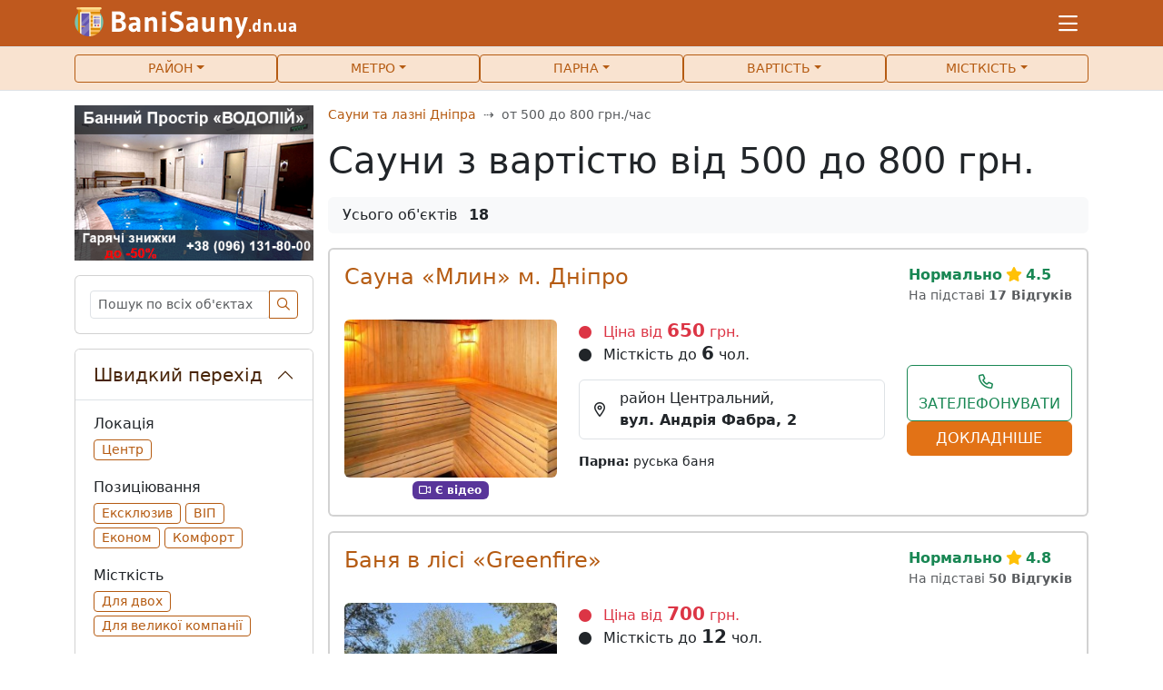

--- FILE ---
content_type: text/html; charset=UTF-8
request_url: https://banisauny.dn.ua/uk/price-3
body_size: 10254
content:
<!DOCTYPE html> <html class="h-100" lang="uk"> <head> <meta charset="utf-8" > <meta name="viewport" content="width=device-width, initial-scale=1" > <meta name="csrf-token" content="pAwhLM3pG27izduup3uaC20z8Pk7DU862I2rYNqa"> <title>Сауни Дніпра з вартістю від 500 до 800 гривень — BaniSauny.dn.ua</title> <meta name="description" content="Сауни та лазні Дніпра з вартістю від 500 до 800 гривень. Всі об&#039;єкти з фото, описом та відгуками. Зручний пошук за багатьма іншими параметрами."> <meta property="og:title" content="Сауни Дніпра з вартістю від 500 до 800 гривень — BaniSauny.dn.ua" > <meta property="og:description" content="Сауни та лазні Дніпра з вартістю від 500 до 800 гривень. Всі об&#039;єкти з фото, описом та відгуками. Зручний пошук за багатьма іншими параметрами." > <meta property="og:url" content="https://banisauny.dn.ua/uk/price-3" > <meta name="twitter:title" content="Сауни Дніпра з вартістю від 500 до 800 гривень — BaniSauny.dn.ua"> <meta name="twitter:description" content="Сауни та лазні Дніпра з вартістю від 500 до 800 гривень. Всі об&#039;єкти з фото, описом та відгуками. Зручний пошук за багатьма іншими параметрами."> <meta property="og:type" content="website" > <meta property="og:image:width" content="800" > <meta property="og:image:height" content="296" > <meta property="og:site_name" content="Сауни Дніпра з вартістю від 500 до 800 гривень — BaniSauny.dn.ua" > <meta property="og:image" content="https://banisauny.dn.ua/promo/img/header/all-bathhouses-of-Ukraine-og.jpg" > <link rel="apple-touch-icon" sizes="152x152" href="https://banisauny.dn.ua/promo/img/header/apple-touch-icon.png"> <link rel="icon" type="image/png" sizes="32x32" href="https://banisauny.dn.ua/promo/img/header/favicon-32x32.png"> <link rel="icon" type="image/png" sizes="16x16" href="https://banisauny.dn.ua/promo/img/header/favicon-16x16.png"> <link rel="shortcut icon" href="https://banisauny.dn.ua/promo/img/header/favicon.ico"> <link rel="manifest" href="https://banisauny.dn.ua/promo/img/header/site.webmanifest"> <link rel="mask-icon" href="https://banisauny.dn.ua/promo/img/header/safari-pinned-tab.svg" color="#343a40"> <link href="/promo/css/app.css?id=d59473d9928ffa0ee9639e95cc09e1a2" rel="stylesheet"> <script async src="https://www.googletagmanager.com/gtag/js?id=G-HZT5JYHQCJ"></script> <script> window.dataLayer = window.dataLayer || [];
 function gtag(){dataLayer.push(arguments);}
 gtag('js', new Date());

 gtag('config', 'G-HZT5JYHQCJ'); </script> </head> <body class="d-flex flex-column h-100"> <header> <nav class="navbar text-nowrap navbar-light bg-orange-custom p-0 border-bottom"> <div class="container"> <a class="py-2" href="https://banisauny.dn.ua/uk"> <img src="/promo/img/logos/logo-light.png" alt="BaniSauny.dn.ua" width="292" height="35"> </a> <button class="navbar-toggler text-white border border-0" aria-label="Меню" type="button" data-bs-toggle="offcanvas" data-bs-target="#offcanvasNavbar" aria-controls="offcanvasNavbar" aria-expanded="false"> <i class="far fa-bars fs-4"></i> </button> <div class="offcanvas offcanvas-end" tabindex="-1" id="offcanvasNavbar"> <div class="offcanvas-header d-flex justify-content-center mt-3"> <div class="hstack gap-2"> <a href="https://banisauny.dn.ua/price-3" class="btn btn-outline-primary text-wrap">Русский</a> <span class="active cursor-default btn btn-outline-primary text-wrap">Українська</span> </div> <button type="button" class="btn-close position-absolute top-0 end-0 m-3" data-bs-dismiss="offcanvas" aria-label="Close"></button> </div> <div class="offcanvas-body"> <div class="vstack gap-2 px-3"> <a class="btn btn-danger text-uppercase" href="https://banisauny.dn.ua/uk/promotion"><i class="far fa-plus me-2"></i>Додати об&#039;єкт</a> <a class="btn btn-outline-primary text-uppercase text-wrap" href="https://banisauny.dn.ua/uk/register-advertiser">Зареєструватись як рекламодавець</a> <a class="btn btn-outline-primary text-uppercase text-wrap" href="https://banisauny.dn.ua/uk/register-user">Зареєструватись як користувач</a> <a class="btn btn-outline-primary text-uppercase text-wrap" href="https://banisauny.dn.ua/uk/login">Увійти в акаунт</a> <a href="https://banisauny.dn.ua/uk/contacts" role="button" class="btn btn-outline-primary text-uppercase text-wrap">Зворотній зв&#039;язок</a> </div> </div> </div> </div> </nav> <nav class="container-flyid bg-orange-100 border-bottom"> <div class="container"> <ul class="nav nav-pills nav-justified nav-fill gap-2 py-2"> <li class="nav-item"> <button class="btn btn-outline-primary btn-sm text-uppercase dropdown-toggle w-100" type="button" data-bs-toggle="collapse" data-bs-target="#collapseArea" aria-expanded="false">Район</button> </li> <li class="nav-item"> <button class="btn btn-outline-primary btn-sm text-uppercase dropdown-toggle w-100" type="button" data-bs-toggle="collapse" data-bs-target="#collapseMetro" aria-expanded="false">Метро</button> </li> <li class="nav-item"> <button class="btn btn-outline-primary btn-sm text-uppercase dropdown-toggle w-100" type="button" data-bs-toggle="collapse" data-bs-target="#collapseSaunaType" aria-expanded="false">Парна</button> </li> <li class="nav-item"> <button class="btn btn-outline-primary btn-sm text-uppercase dropdown-toggle w-100" type="button" data-bs-toggle="collapse" data-bs-target="#collapseCost" aria-expanded="false">Вартість</button> </li> <li class="nav-item"> <button class="btn btn-outline-primary btn-sm text-uppercase dropdown-toggle w-100" type="button" data-bs-toggle="collapse" data-bs-target="#collapseСapacity" aria-expanded="false">Місткість</button> </li> </ul> </div> </nav> <div class="container collapse" id="collapseArea"> <div class="card card-body mt-3"> <div class="row g-2"> <div class="col-12"> <a href="https://banisauny.dn.ua/uk/area-industrialnyi" class="btn btn-link bg-light w-100 fw-bold text-start" role="button">Індустріальний</a> </div> <div class="col-12"> <a href="https://banisauny.dn.ua/uk/area-amur-nyzhnodniprovskyi" class="btn btn-link bg-light w-100 fw-bold text-start" role="button">Амур-Нижньодніпровський</a> </div> <div class="col-12"> <a href="https://banisauny.dn.ua/uk/area-novokodakskiy" class="btn btn-link bg-light w-100 fw-bold text-start" role="button">Новокодацький</a> </div> <div class="col-12"> <a href="https://banisauny.dn.ua/uk/area-samarskyi" class="btn btn-link bg-light w-100 fw-bold text-start" role="button">Самарський</a> </div> <div class="col-12"> <a href="https://banisauny.dn.ua/uk/area-sobornyi" class="btn btn-link bg-light w-100 fw-bold text-start" role="button">Соборний</a> </div> <div class="col-12"> <a href="https://banisauny.dn.ua/uk/area-tsentralnyi" class="btn btn-link bg-light w-100 fw-bold text-start" role="button">Центральний</a> </div> <div class="col-12"> <a href="https://banisauny.dn.ua/uk/area-chechelivskyi" class="btn btn-link bg-light w-100 fw-bold text-start" role="button">Чечелівський</a> </div> <div class="col-12"> <a href="https://banisauny.dn.ua/uk/area-shevchenkivskyi" class="btn btn-link bg-light w-100 fw-bold text-start" role="button">Шевченківський</a> </div> </div> <div class="mt-3 d-flex justify-content-center"> <button type="button" class="btn btn-sm btn-outline-primary p-1 fs-7 lh-1 collapse-hide" >Згорнути</button> </div> </div> </div> <div class="container collapse" id="collapseMetro"> <div class="card card-body mt-3"> <div class="row g-2"> <div class="col-12"> <span class="active cursor-dafault px-1 btn btn-danger w-100 fw-bold text-start"> <span class="fa-stack fs-7 me-1"> <i class="fas fa-circle text-white fa-stack-2x"></i> <span class="fa-stack-1x text-danger fw-bold">М</span> </span>Центрально-Заводська лінія </span> </div> <div class="col-xl-3 col-md-4 col-sm-6"> <a href="https://banisauny.dn.ua/uk/metro-pokrovska" class="btn btn-sm btn-link bg-light w-100 text-start" role="button">Покровська</a> </div> <div class="col-xl-3 col-md-4 col-sm-6"> <a href="https://banisauny.dn.ua/uk/metro-prospekt-svobody" class="btn btn-sm btn-link bg-light w-100 text-start" role="button">Проспект Свободи</a> </div> <div class="col-xl-3 col-md-4 col-sm-6"> <a href="https://banisauny.dn.ua/uk/metro-zavodska" class="btn btn-sm btn-link bg-light w-100 text-start" role="button">Заводська</a> </div> <div class="col-xl-3 col-md-4 col-sm-6"> <a href="https://banisauny.dn.ua/uk/metro-metalurhiv" class="btn btn-sm btn-link bg-light w-100 text-start" role="button">Металургів</a> </div> <div class="col-xl-3 col-md-4 col-sm-6"> <a href="https://banisauny.dn.ua/uk/metro-metrobudivnykiv" class="btn btn-sm btn-link bg-light w-100 text-start" role="button">Метробудівників</a> </div> <div class="col-xl-3 col-md-4 col-sm-6"> <a href="https://banisauny.dn.ua/uk/metro-vokzalna" class="btn btn-sm btn-link bg-light w-100 text-start" role="button">Вокзальна</a> </div> </div> <div class="mt-3 d-flex justify-content-center"> <button type="button" class="btn btn-sm btn-outline-primary p-1 fs-7 lh-1 collapse-hide">Згорнути</button> </div> </div> </div> <div class="container collapse" id="collapseSaunaType"> <div class="card card-body mt-3"> <div class="row g-2"> <div class="col-xl-3 col-md-4 col-sm-6"> <a href="https://banisauny.dn.ua/uk/russkie-bani" class="btn btn-sm btn-link bg-light w-100 text-start" role="button">Руські бані</a> </div> <div class="col-xl-3 col-md-4 col-sm-6"> <a href="https://banisauny.dn.ua/uk/bani-na-drovah" class="btn btn-sm btn-link bg-light w-100 text-start" role="button">Бані на дровах</a> </div> <div class="col-xl-3 col-md-4 col-sm-6"> <a href="https://banisauny.dn.ua/uk/finskie-sauny" class="btn btn-sm btn-link bg-light w-100 text-start" role="button">Фінські сауни</a> </div> <div class="col-xl-3 col-md-4 col-sm-6"> <a href="https://banisauny.dn.ua/uk/tureckie-bani" class="btn btn-sm btn-link bg-light w-100 text-start" role="button">Турецькі бані</a> </div> <div class="col-xl-3 col-md-4 col-sm-6"> <a href="https://banisauny.dn.ua/uk/japonskie-bani" class="btn btn-sm btn-link bg-light w-100 text-start" role="button">Японська баня</a> </div> <div class="col-xl-3 col-md-4 col-sm-6"> <a href="https://banisauny.dn.ua/uk/infrakrasnye-kabiny" class="btn btn-sm btn-link bg-light w-100 text-start" role="button">Інфочервоні кабіни</a> </div> <div class="col-xl-3 col-md-4 col-sm-6"> <a href="https://banisauny.dn.ua/uk/rimskie-parnye" class="btn btn-sm btn-link bg-light w-100 text-start" role="button">Римські терми</a> </div> <div class="col-xl-3 col-md-4 col-sm-6"> <a href="https://banisauny.dn.ua/uk/chan-bani" class="btn btn-sm btn-link bg-light w-100 text-start" role="button">Бані з чаном</a> </div> <div class="col-xl-3 col-md-4 col-sm-6"> <a href="https://banisauny.dn.ua/uk/kriosauny" class="btn btn-sm btn-link bg-light w-100 text-start" role="button">Кріосауны</a> </div> </div> <div class="mt-3 d-flex justify-content-center"> <button type="button" class="btn btn-sm btn-outline-primary p-1 fs-7 lh-1 collapse-hide">Згорнути</button> </div> </div> </div> <div class="container collapse" id="collapseCost"> <div class="card card-body mt-3"> <div class="row g-2"> <div class="col-xl-3 col-md-4 col-sm-6"> <a href="https://banisauny.dn.ua/uk/price-1" class="btn btn-sm btn-link bg-light w-100 text-start" role="button">до 200 грн.</a> </div> <div class="col-xl-3 col-md-4 col-sm-6"> <a href="https://banisauny.dn.ua/uk/price-2" class="btn btn-sm btn-link bg-light w-100 text-start" role="button">від 200 до 500 грн.</a> </div> <div class="col-xl-3 col-md-4 col-sm-6"> <span class="active cursor-dafault btn btn-sm btn-primary w-100 text-start" role="button">від 500 до 800 грн.</span> </div> <div class="col-xl-3 col-md-4 col-sm-6"> <a href="https://banisauny.dn.ua/uk/price-4" class="btn btn-sm btn-link bg-light w-100 text-start" role="button">від 800 до 1000 грн.</a> </div> <div class="col-xl-3 col-md-4 col-sm-6"> <a href="https://banisauny.dn.ua/uk/price-5" class="btn btn-sm btn-link bg-light w-100 text-start" role="button">від 1000 до 1500 грн.</a> </div> <div class="col-xl-3 col-md-4 col-sm-6"> <a href="https://banisauny.dn.ua/uk/price-6" class="btn btn-sm btn-link bg-light w-100 text-start" role="button">від 1500 до 2000 грн.</a> </div> <div class="col-xl-3 col-md-4 col-sm-6"> <a href="https://banisauny.dn.ua/uk/price-7" class="btn btn-sm btn-link bg-light w-100 text-start" role="button">більше ніж 2000 грн.</a> </div> </div> <div class="mt-3 d-flex justify-content-center"> <button type="button" class="btn btn-sm btn-outline-primary p-1 fs-7 lh-1 collapse-hide">Згорнути</button> </div> </div> </div> <div class="container collapse" id="collapseСapacity"> <div class="card card-body mt-3"> <div class="row g-2"> <div class="col-xl-3 col-md-4 col-sm-6"> <a href="https://banisauny.dn.ua/uk/capacity-2" class="btn btn-sm btn-link bg-light w-100 text-start" role="button">5-10 осіб</a> </div> <div class="col-xl-3 col-md-4 col-sm-6"> <a href="https://banisauny.dn.ua/uk/capacity-3" class="btn btn-sm btn-link bg-light w-100 text-start" role="button">10-15 осіб</a> </div> <div class="col-xl-3 col-md-4 col-sm-6"> <a href="https://banisauny.dn.ua/uk/capacity-4" class="btn btn-sm btn-link bg-light w-100 text-start" role="button">15-25 осіб</a> </div> <div class="col-xl-3 col-md-4 col-sm-6"> <a href="https://banisauny.dn.ua/uk/capacity-5" class="btn btn-sm btn-link bg-light w-100 text-start" role="button">Понад 25 осіб</a> </div> </div> <div class="mt-3 d-flex justify-content-center"> <button type="button" class="btn btn-sm btn-outline-primary p-1 fs-7 lh-1 collapse-hide">Згорнути</button> </div> </div> </div> </header> <main class="container my-3"> <div class="d-flex d-lg-inline flex-column"> <div class="order-4 ms-lg-3 ms-0 float-end col-lg-8 col-xl-9 d-flex flex-column"> <div class="row"> <div class="col-12 pb-2"> <script type="application/ld+json"> {
 "@context": "http:\/\/schema.org",
 "@type": "BreadcrumbList",
 "itemListElement": [
 {"@type": "ListItem","position": 1,"item": {"@id": "https://banisauny.dn.ua/uk","name": "Сауни та лазні Дніпра","image": null}},
 {"@type": "ListItem","position": 2,"item": {"@id": "https://banisauny.dn.ua/uk/price-3","name": "от 500 до 800 грн./час район","image": null}}
 ]
 } </script> <nav aria-label="breadcrumb"> <ol class="breadcrumb fs-7"> <li class="breadcrumb-item"> <a href="https://banisauny.dn.ua/uk">Сауни та лазні Дніпра</a></li> <li class="breadcrumb-item active" aria-current="page">от 500 до 800 грн./час</li> </ol> </nav> <h1>Сауни з вартістю від 500 до 800 грн.</h1> </div> </div> <div class="rounded bg-light py-2 px-3"> Усього об&#039;єктів <b class="ms-2"> 18 </b> </div> <div id="saunas-block" class="row py-3 g-3"> <div class="col-12"> <section class="card border-2"> <div class="card-body row"> <div class="d-md-flex mb-3"> <h2 class="h4 flex-grow-1 me-0 me-md-5"><a href="https://banisauny.dn.ua/uk/sauna-melnitsa-g-dnepr-83">Сауна «Млин» м. Дніпро</a></h2> <div> <div class="fw-bold text-success">Нормально<i class="fas fa-star text-warning mx-1"></i>4.5</div> <div class="text-muted text-nowrap fs-7">На підставі <strong>17 Відгуків</strong></div> </div> </div> <div class="col-lg-12 col-xl-9"> <div class="row"> <div class="col-md-5 text-center"> <a href="https://banisauny.dn.ua/uk/sauna-melnitsa-g-dnepr-83"><img src="https://banisauny.dn.ua/promo/img/articles-bg.gif" data-src="/storage/24037/conversions/zZKdhyLOXDsHtMG9isCOndpxJL0x7xMb-small.jpg"
 class="rounded w-100 lazyload" alt="Сауна «Млин» м. Дніпро"></a><br> <span class="badge bg-purple-600 mt-1"><i class="far fa-video me-1"></i>Є відео</span> </div> <div class="col-md-7 mt-3 mt-md-0"> <div class="text-danger text-nowrap lh-sm"><i class="fa fa-circle me-2 fs-7"></i> Ціна від <strong class="fs-5">650</strong> грн. </div> <div class="text-dark text-nowrap lh-sm"><i class="fa fa-circle me-2 fs-7"></i> Місткість до <strong class="fs-5">6</strong> чол. </div> <div class="w-100 px-3 py-2 my-3 rounded border hstack"> <i class="far fa-map-marker-alt me-3"></i> <div> район Центральний,<br> <strong>вул. Андрія Фабра, 2</strong> </div> </div> <div class="order-3 fs-7 lh-sm d-flex flex-column"> <p class="mb-2"><strong>Парна:</strong> руська баня </p> </div> </div> </div> </div> <div class="col-lg-12 col-xl-3 vstack justify-content-center align-items-center gap-2 mt-3 mt-xl-0"> <div id="phones_83" class="d-flex flex-wrap justify-content-center gap-2 fs-7 fw-bold mb-3 d-none" > <div class="me-2"><a href="tel:+380955031733" data-object-id="83" data-phone-href="https://banisauny.dn.ua/uk/objects/83/call?phone=%252B38%2B%2528095%2529%2B503-17-33" data-phone-hide="33"
 class="text-dark" data-call-id="83"> <img src="https://banisauny.dn.ua/promo/img/ico-phones/call-vodafone.png" width="18" height="18" alt="Vodafone" class="me-1"
 >+38(095) 503-17-33 </a> </div> <div class="me-2"><a href="tel:+380685030092" data-object-id="83" data-phone-href="https://banisauny.dn.ua/uk/objects/83/call?phone=%252B38%2B%2528068%2529%2B503-00-92" data-phone-hide="92"
 class="text-dark" data-call-id="83"> <img src="https://banisauny.dn.ua/promo/img/ico-phones/call-kyivstar.png" width="18" height="18" alt="Киевстар" class="me-1"
 >+38(068) 503-00-92 </a> </div> </div> <button type="button" class="btn btn-outline-success text-uppercase w-100 show-phone-list" id="show-phone-button-83" data-object-id="83" data-href="https://banisauny.dn.ua/uk/objects/83/phones/2706" onclick="return showPhoneInList(this)"><i class="far fa-phone me-2"></i>Зателефонувати</button> <a class="btn btn-orange text-white text-uppercase w-100" href="https://banisauny.dn.ua/uk/sauna-melnitsa-g-dnepr-83" role="button">Докладніше</a> </div> </div> </section> </div> <div class="col-12"> <section class="card border-2"> <div class="card-body row"> <div class="d-md-flex mb-3"> <h2 class="h4 flex-grow-1 me-0 me-md-5"><a href="https://banisauny.dn.ua/uk/banya-v-lisi-greenfire-73">Баня в лісі «Greenfire»</a></h2> <div> <div class="fw-bold text-success">Нормально<i class="fas fa-star text-warning mx-1"></i>4.8</div> <div class="text-muted text-nowrap fs-7">На підставі <strong>50 Відгуків</strong></div> </div> </div> <div class="col-lg-12 col-xl-9"> <div class="row"> <div class="col-md-5 text-center"> <a href="https://banisauny.dn.ua/uk/banya-v-lisi-greenfire-73"><img src="https://banisauny.dn.ua/promo/img/articles-bg.gif" data-src="/storage/24380/conversions/dH32KS4DYdz2TqGGz5YtRmLNOoZweiRY-small.jpg"
 class="rounded w-100 lazyload" alt="Баня в лісі «Greenfire»"></a><br> <span class="badge bg-purple-600 mt-1"><i class="far fa-video me-1"></i>Є відео</span> </div> <div class="col-md-7 mt-3 mt-md-0"> <div class="text-danger text-nowrap lh-sm"><i class="fa fa-circle me-2 fs-7"></i> Ціна від <strong class="fs-5">700</strong> грн. </div> <div class="text-dark text-nowrap lh-sm"><i class="fa fa-circle me-2 fs-7"></i> Місткість до <strong class="fs-5">12</strong> чол. </div> <div class="w-100 px-3 py-2 my-3 rounded border hstack"> <i class="far fa-map-marker-alt me-3"></i> <div> <strong>п. Обухівка, пров. Некрасова, 12</strong> </div> </div> <div class="order-3 fs-7 lh-sm d-flex flex-column"> <p class="mb-2"><strong>Парна:</strong> баня на дровах </p> <p class="mb-2"><strong>Аква зона:</strong> купель, гідромасаж, вихід на озеро / річку </p> </div> </div> </div> </div> <div class="col-lg-12 col-xl-3 vstack justify-content-center align-items-center gap-2 mt-3 mt-xl-0"> <div id="phones_73" class="d-flex flex-wrap justify-content-center gap-2 fs-7 fw-bold mb-3 d-none" > <div class="me-2"><a href="tel:+380677558999" data-object-id="73" data-phone-href="https://banisauny.dn.ua/uk/objects/73/call?phone=%252B38%2B%2528067%2529%2B755-89-99" data-phone-hide="99"
 class="text-dark" data-call-id="73"> <img src="https://banisauny.dn.ua/promo/img/ico-phones/call-kyivstar.png" width="18" height="18" alt="Киевстар" class="me-1"
 >+38(067) 755-89-99 </a> </div> <div class="me-2"><a href="tel:+380670774747" data-object-id="73" data-phone-href="https://banisauny.dn.ua/uk/objects/73/call?phone=%252B38%2B%2528067%2529%2B077-47-47" data-phone-hide="47"
 class="text-dark" data-call-id="73"> <img src="https://banisauny.dn.ua/promo/img/ico-phones/call-kyivstar.png" width="18" height="18" alt="Киевстар" class="me-1"
 >+38(067) 077-47-47 </a> </div> </div> <button type="button" class="btn btn-outline-success text-uppercase w-100 show-phone-list" id="show-phone-button-73" data-object-id="73" data-href="https://banisauny.dn.ua/uk/objects/73/phones/2691" onclick="return showPhoneInList(this)"><i class="far fa-phone me-2"></i>Зателефонувати</button> <a class="btn btn-orange text-white text-uppercase w-100" href="https://banisauny.dn.ua/uk/banya-v-lisi-greenfire-73" role="button">Докладніше</a> </div> </div> </section> </div> <div class="col-12"> <section class="card border-2"> <div class="card-body row"> <div class="d-md-flex mb-3"> <h2 class="h4 flex-grow-1 me-0 me-md-5"><a href="https://banisauny.dn.ua/uk/banya-savanna-44">Оздоровчій комплекс «Саванна»</a></h2> <div> <div class="fw-bold text-success">Нормально<i class="fas fa-star text-warning mx-1"></i>4.2</div> <div class="text-muted text-nowrap fs-7">На підставі <strong>10 Відгуків</strong></div> </div> </div> <div class="col-lg-12 col-xl-9"> <div class="row"> <div class="col-md-5 text-center"> <a href="https://banisauny.dn.ua/uk/banya-savanna-44"><img src="https://banisauny.dn.ua/promo/img/articles-bg.gif" data-src="/storage/24111/conversions/l7mfAJ5oM4Ie3E1fSnrMDozKEe25JE3K-small.jpg"
 class="rounded w-100 lazyload" alt="Оздоровчій комплекс «Саванна»"></a><br> </div> <div class="col-md-7 mt-3 mt-md-0"> <div class="text-danger text-nowrap lh-sm"><i class="fa fa-circle me-2 fs-7"></i> Ціна від <strong class="fs-5">500</strong> грн. </div> <div class="text-dark text-nowrap lh-sm"><i class="fa fa-circle me-2 fs-7"></i> Місткість до <strong class="fs-5">10</strong> чол. </div> <div class="w-100 px-3 py-2 my-3 rounded border hstack"> <i class="far fa-map-marker-alt me-3"></i> <div> район Центральний,<br> <strong>вул. Князя Ярослава Мудрого, 68</strong> </div> </div> <div class="order-3 fs-7 lh-sm d-flex flex-column"> <p class="mb-2"><strong>Парна:</strong> фінська сауна </p> <p class="mb-2"><strong>Аква зона:</strong> басейн, відро-водоспад, купель </p> </div> </div> </div> </div> <div class="col-lg-12 col-xl-3 vstack justify-content-center align-items-center gap-2 mt-3 mt-xl-0"> <div id="phones_44" class="d-flex flex-wrap justify-content-center gap-2 fs-7 fw-bold mb-3 d-none" > <div class="me-2"><a href="tel:+380993507934" data-object-id="44" data-phone-href="https://banisauny.dn.ua/uk/objects/44/call?phone=%252B38%2B%2528099%2529%2B350-79-34" data-phone-hide="34"
 class="text-dark" data-call-id="44"> <img src="https://banisauny.dn.ua/promo/img/ico-phones/call-vodafone.png" width="18" height="18" alt="Vodafone" class="me-1"
 >+38(099) 350-79-34 </a> </div> </div> <button type="button" class="btn btn-outline-success text-uppercase w-100 show-phone-list" id="show-phone-button-44" data-object-id="44" data-href="https://banisauny.dn.ua/uk/objects/44/phones/2635" onclick="return showPhoneInList(this)"><i class="far fa-phone me-2"></i>Зателефонувати</button> <a class="btn btn-orange text-white text-uppercase w-100" href="https://banisauny.dn.ua/uk/banya-savanna-44" role="button">Докладніше</a> </div> </div> </section> </div> <div class="col-12"> <section class="card border-2"> <div class="card-body row"> <div class="d-md-flex mb-3"> <h2 class="h4 flex-grow-1 me-0 me-md-5"><a href="https://banisauny.dn.ua/uk/bannyy-klub-vodoley-24">Банний Простір «Водолій»</a></h2> <div> <div class="fw-bold text-success">Нормально<i class="fas fa-star text-warning mx-1"></i>4.9</div> <div class="text-muted text-nowrap fs-7">На підставі <strong>19 Відгуків</strong></div> </div> </div> <div class="col-lg-12 col-xl-9"> <div class="row"> <div class="col-md-5 text-center"> <a href="https://banisauny.dn.ua/uk/bannyy-klub-vodoley-24"><img src="https://banisauny.dn.ua/promo/img/articles-bg.gif" data-src="/storage/24334/conversions/jNDAYnHlA0YTmklMIAcy0PDVAepSCcIi-small.jpg"
 class="rounded w-100 lazyload" alt="Банний Простір «Водолій»"></a><br> <span class="badge bg-danger mt-1"><i class="far fa-gift me-1"></i>Є акції та знижки</span> <span class="badge bg-purple-600 mt-1"><i class="far fa-video me-1"></i>Є відео</span> </div> <div class="col-md-7 mt-3 mt-md-0"> <div class="text-danger text-nowrap lh-sm"><i class="fa fa-circle me-2 fs-7"></i> Ціна від <strong class="fs-5">440</strong> грн. </div> <div class="text-dark text-nowrap lh-sm"><i class="fa fa-circle me-2 fs-7"></i> Місткість до <strong class="fs-5">10</strong> чол. </div> <div class="w-100 px-3 py-2 my-3 rounded border hstack"> <i class="far fa-map-marker-alt me-3"></i> <div> район Соборний,<br> <strong>вул. Героїв Рятувальників, 2</strong> </div> </div> <div class="order-3 fs-7 lh-sm d-flex flex-column"> <p class="mb-2"><strong>Парна:</strong> руська баня, фінська сауна </p> <p class="mb-2"><strong>Аква зона:</strong> басейн, душ, купель, відро-водоспад, гідромасаж </p> </div> </div> </div> </div> <div class="col-lg-12 col-xl-3 vstack justify-content-center align-items-center gap-2 mt-3 mt-xl-0"> <div id="phones_24" class="d-flex flex-wrap justify-content-center gap-2 fs-7 fw-bold mb-3 d-none" > <div class="me-2"><a href="tel:+380961318000" data-object-id="24" data-phone-href="https://banisauny.dn.ua/uk/objects/24/call?phone=%252B38%2B%2528096%2529%2B131-80-00" data-phone-hide="00"
 class="text-dark" data-call-id="24"> <img src="https://banisauny.dn.ua/promo/img/ico-phones/call-kyivstar.png" width="18" height="18" alt="Киевстар" class="me-1"
 >+38(096) 131-80-00 </a> </div> </div> <button type="button" class="btn btn-outline-success text-uppercase w-100 show-phone-list" id="show-phone-button-24" data-object-id="24" data-href="https://banisauny.dn.ua/uk/objects/24/phones/2602" onclick="return showPhoneInList(this)"><i class="far fa-phone me-2"></i>Зателефонувати</button> <a class="btn btn-orange text-white text-uppercase w-100" href="https://banisauny.dn.ua/uk/bannyy-klub-vodoley-24" role="button">Докладніше</a> </div> </div> </section> </div> <div class="col-12"> <section class="card border-2"> <div class="card-body row"> <h2 class="h4 mb-3"><a href="https://banisauny.dn.ua/uk/banya-ukrainskie-lazni-v-dnepre-66">Лазня «Українські лазні в Дніпрі на дровах»</a></h2> <div class="col-lg-12 col-xl-9"> <div class="row"> <div class="col-md-5 text-center"> <a href="https://banisauny.dn.ua/uk/banya-ukrainskie-lazni-v-dnepre-66"><img src="https://banisauny.dn.ua/promo/img/articles-bg.gif" data-src="/storage/24408/conversions/a8rgN2JY1Su12BNsc8RTI5UZtbW859bc-small.jpg"
 class="rounded w-100 lazyload" alt="Лазня «Українські лазні в Дніпрі на дровах»"></a><br> </div> <div class="col-md-7 mt-3 mt-md-0"> <div class="text-danger text-nowrap lh-sm"><i class="fa fa-circle me-2 fs-7"></i> Ціна від <strong class="fs-5">600</strong> грн. </div> <div class="text-dark text-nowrap lh-sm"><i class="fa fa-circle me-2 fs-7"></i> Місткість до <strong class="fs-5">4</strong> чол. </div> <div class="w-100 px-3 py-2 my-3 rounded border hstack"> <i class="far fa-map-marker-alt me-3"></i> <div> район Індустріальний,<br> <strong>вул. Холодильна</strong> </div> </div> <div class="order-3 fs-7 lh-sm d-flex flex-column"> <p class="mb-2"><strong>Парна:</strong> баня на дровах </p> <p class="mb-2"><strong>Аква зона:</strong> душ, купель </p> </div> </div> </div> </div> <div class="col-lg-12 col-xl-3 vstack justify-content-center align-items-center gap-2 mt-3 mt-xl-0"> <div id="phones_66" class="d-flex flex-wrap justify-content-center gap-2 fs-7 fw-bold mb-3 d-none" > <div class="me-2"><a href="tel:+380688587182" data-object-id="66" data-phone-href="https://banisauny.dn.ua/uk/objects/66/call?phone=%252B38%2B%2528068%2529%2B858-71-82" data-phone-hide="82"
 class="text-dark" data-call-id="66"> <img src="https://banisauny.dn.ua/promo/img/ico-phones/call-kyivstar.png" width="18" height="18" alt="Киевстар" class="me-1"
 >+38(068) 858-71-82 </a> </div> </div> <button type="button" class="btn btn-outline-success text-uppercase w-100 show-phone-list" id="show-phone-button-66" data-object-id="66" data-href="https://banisauny.dn.ua/uk/objects/66/phones/2679" onclick="return showPhoneInList(this)"><i class="far fa-phone me-2"></i>Зателефонувати</button> <a class="btn btn-orange text-white text-uppercase w-100" href="https://banisauny.dn.ua/uk/banya-ukrainskie-lazni-v-dnepre-66" role="button">Докладніше</a> </div> </div> </section> </div> <div class="col-12"> <section class="card border-2"> <div class="card-body row"> <div class="d-md-flex mb-3"> <h2 class="h4 flex-grow-1 me-0 me-md-5"><a href="https://banisauny.dn.ua/uk/sauna-v-tsentre-otdykha-priboy-45">Сауна в центрі відпочинку «Прибій»</a></h2> <div> <div class="fw-bold text-warning">Задовільно<i class="fas fa-star text-warning mx-1"></i>3</div> <div class="text-muted text-nowrap fs-7">На підставі <strong>5 Відгуків</strong></div> </div> </div> <div class="col-lg-12 col-xl-9"> <div class="row"> <div class="col-md-5 text-center"> <a href="https://banisauny.dn.ua/uk/sauna-v-tsentre-otdykha-priboy-45"><img src="https://banisauny.dn.ua/promo/img/articles-bg.gif" data-src="/storage/23912/conversions/ZcSJph1VGnhB5N7DvKO7fXpvTEk2S2aC-small.jpg"
 class="rounded w-100 lazyload" alt="Сауна в центрі відпочинку «Прибій»"></a><br> </div> <div class="col-md-7 mt-3 mt-md-0"> <div class="text-danger text-nowrap lh-sm"><i class="fa fa-circle me-2 fs-7"></i> Ціна від <strong class="fs-5">345</strong> грн. </div> <div class="text-dark text-nowrap lh-sm"><i class="fa fa-circle me-2 fs-7"></i> Місткість до <strong class="fs-5">12</strong> чол. </div> <div class="w-100 px-3 py-2 my-3 rounded border hstack"> <i class="far fa-map-marker-alt me-3"></i> <div> район Новокодацький,<br> <strong>вул. Набережна Заводська, 2</strong> </div> </div> <div class="order-3 fs-7 lh-sm d-flex flex-column"> <p class="mb-2"><strong>Парна:</strong> руська баня </p> <p class="mb-2"><strong>Аква зона:</strong> басейн, противоток, душ, відро-водоспад </p> </div> </div> </div> </div> <div class="col-lg-12 col-xl-3 vstack justify-content-center align-items-center gap-2 mt-3 mt-xl-0"> <div id="phones_45" class="d-flex flex-wrap justify-content-center gap-2 fs-7 fw-bold mb-3 d-none" > <div class="me-2"><a href="tel:+380674891444" data-object-id="45" data-phone-href="https://banisauny.dn.ua/uk/objects/45/call?phone=%252B38%2B%2528067%2529%2B489-14-44" data-phone-hide="44"
 class="text-dark" data-call-id="45"> <img src="https://banisauny.dn.ua/promo/img/ico-phones/call-kyivstar.png" width="18" height="18" alt="Киевстар" class="me-1"
 >+38(067) 489-14-44 </a> </div> </div> <button type="button" class="btn btn-outline-success text-uppercase w-100 show-phone-list" id="show-phone-button-45" data-object-id="45" data-href="https://banisauny.dn.ua/uk/objects/45/phones/2636" onclick="return showPhoneInList(this)"><i class="far fa-phone me-2"></i>Зателефонувати</button> <a class="btn btn-orange text-white text-uppercase w-100" href="https://banisauny.dn.ua/uk/sauna-v-tsentre-otdykha-priboy-45" role="button">Докладніше</a> </div> </div> </section> </div> <div class="col-12"> <section class="card border-2"> <div class="card-body row"> <h2 class="h4 mb-3"><a href="https://banisauny.dn.ua/uk/banya-greenfire-89">Баня «Greenfire»</a></h2> <div class="col-lg-12 col-xl-9"> <div class="row"> <div class="col-md-5 text-center"> <a href="https://banisauny.dn.ua/uk/banya-greenfire-89"><img src="https://banisauny.dn.ua/promo/img/articles-bg.gif" data-src="/storage/24144/conversions/C5GjJtgGngT0MEgtlQ7R1kuLd90qCZAA-small.jpg"
 class="rounded w-100 lazyload" alt="Баня «Greenfire»"></a><br> </div> <div class="col-md-7 mt-3 mt-md-0"> <div class="text-dark text-nowrap lh-sm"><i class="fa fa-circle me-2 fs-7"></i> Місткість до <strong class="fs-5">8</strong> чол. </div> <div class="w-100 px-3 py-2 my-3 rounded border hstack"> <i class="far fa-map-marker-alt me-3"></i> <div> <strong>п. Обухівка, пров. Некрасова, 12</strong> </div> </div> <div class="order-3 fs-7 lh-sm d-flex flex-column"> <p class="mb-2"><strong>Парна:</strong> баня на дровах </p> <p class="mb-2"><strong>Аква зона:</strong> купель, гідромасаж, вихід на озеро / річку </p> </div> </div> </div> </div> <div class="col-lg-12 col-xl-3 vstack justify-content-center align-items-center gap-2 mt-3 mt-xl-0"> <a class="btn btn-orange text-white text-uppercase w-100" href="https://banisauny.dn.ua/uk/banya-greenfire-89" role="button">Докладніше</a> </div> </div> </section> </div> <div class="col-12"> <section class="card border-2"> <div class="card-body row"> <h2 class="h4 mb-3"><a href="https://banisauny.dn.ua/uk/banya-na-solnechnom-86">Баня «на Сонячному»</a></h2> <div class="col-lg-12 col-xl-9"> <div class="row"> <div class="col-md-5 text-center"> <a href="https://banisauny.dn.ua/uk/banya-na-solnechnom-86"><img src="https://banisauny.dn.ua/promo/img/articles-bg.gif" data-src="/storage/24088/conversions/qa8pOlbhySmqnCa0dDeayaqmHdD8jEDM-small.jpg"
 class="rounded w-100 lazyload" alt="Баня «на Сонячному»"></a><br> </div> <div class="col-md-7 mt-3 mt-md-0"> <div class="text-dark text-nowrap lh-sm"><i class="fa fa-circle me-2 fs-7"></i> Місткість до <strong class="fs-5">12</strong> чол. </div> <div class="w-100 px-3 py-2 my-3 rounded border hstack"> <i class="far fa-map-marker-alt me-3"></i> <div> район Амур-Нижньодніпровський,<br> <strong>пров. Любарського, 8</strong> </div> </div> <div class="order-3 fs-7 lh-sm d-flex flex-column"> <p class="mb-2"><strong>Парна:</strong> фінська сауна </p> <p class="mb-2"><strong>Аква зона:</strong> басейн, душ </p> </div> </div> </div> </div> <div class="col-lg-12 col-xl-3 vstack justify-content-center align-items-center gap-2 mt-3 mt-xl-0"> <a class="btn btn-orange text-white text-uppercase w-100" href="https://banisauny.dn.ua/uk/banya-na-solnechnom-86" role="button">Докладніше</a> </div> </div> </section> </div> <div class="col-12"> <section class="card border-2"> <div class="card-body row"> <h2 class="h4 mb-3"><a href="https://banisauny.dn.ua/uk/sauna-na-kavaleriyskiy-96">Сауна «на Кавалерійській»</a></h2> <div class="col-lg-12 col-xl-9"> <div class="row"> <div class="col-md-5 text-center"> <a href="https://banisauny.dn.ua/uk/sauna-na-kavaleriyskiy-96"><img src="https://banisauny.dn.ua/promo/img/articles-bg.gif" data-src="/storage/24315/conversions/dh3CVy290gCx6kWsHO8FEJNruKC1fUKb-small.jpg"
 class="rounded w-100 lazyload" alt="Сауна «на Кавалерійській»"></a><br> </div> <div class="col-md-7 mt-3 mt-md-0"> <div class="text-dark text-nowrap lh-sm"><i class="fa fa-circle me-2 fs-7"></i> Місткість до <strong class="fs-5">10</strong> чол. </div> <div class="w-100 px-3 py-2 my-3 rounded border hstack"> <i class="far fa-map-marker-alt me-3"></i> <div> район Чечелівський,<br> <strong>вул. Кавалерійська, 4</strong> </div> </div> <div class="order-3 fs-7 lh-sm d-flex flex-column"> <p class="mb-2"><strong>Парна:</strong> фінська сауна </p> <p class="mb-2"><strong>Аква зона:</strong> басейн, душ, відро-водоспад </p> </div> </div> </div> </div> <div class="col-lg-12 col-xl-3 vstack justify-content-center align-items-center gap-2 mt-3 mt-xl-0"> <a class="btn btn-orange text-white text-uppercase w-100" href="https://banisauny.dn.ua/uk/sauna-na-kavaleriyskiy-96" role="button">Докладніше</a> </div> </div> </section> </div> <div class="col-12"> <section class="card border-2"> <div class="card-body row"> <h2 class="h4 mb-3"><a href="https://banisauny.dn.ua/uk/lazni-ta-sauni-v-tsunami-spa-hotel-fitness-97">Лазні та сауни в «Tsunami Spa Hotel Fitness»</a></h2> <div class="col-lg-12 col-xl-9"> <div class="row"> <div class="col-md-5 text-center"> <a href="https://banisauny.dn.ua/uk/lazni-ta-sauni-v-tsunami-spa-hotel-fitness-97"><img src="https://banisauny.dn.ua/promo/img/articles-bg.gif" data-src="/storage/24364/conversions/ojtBqM6lFArvCI9OOgHnOwJczm655dVS-small.jpg"
 class="rounded w-100 lazyload" alt="Лазні та сауни в «Tsunami Spa Hotel Fitness»"></a><br> </div> <div class="col-md-7 mt-3 mt-md-0"> <div class="text-dark text-nowrap lh-sm"><i class="fa fa-circle me-2 fs-7"></i> Місткість до <strong class="fs-5">12</strong> чол. </div> <div class="w-100 px-3 py-2 my-3 rounded border hstack"> <i class="far fa-map-marker-alt me-3"></i> <div> район Центральний,<br> <strong>пл. Соборна, 12 А</strong> </div> </div> <div class="order-3 fs-7 lh-sm d-flex flex-column"> <p class="mb-2"><strong>Парна:</strong> руська баня, баня на дровах, фінська сауна, турецька баня, японська баня, інфочервона кабіна, римська терма </p> <p class="mb-2"><strong>Аква зона:</strong> басейн, купель, душ, гідромасаж </p> </div> </div> </div> </div> <div class="col-lg-12 col-xl-3 vstack justify-content-center align-items-center gap-2 mt-3 mt-xl-0"> <a class="btn btn-orange text-white text-uppercase w-100" href="https://banisauny.dn.ua/uk/lazni-ta-sauni-v-tsunami-spa-hotel-fitness-97" role="button">Докладніше</a> </div> </div> </section> </div> <div class="col-12"> <section class="card border-2"> <div class="card-body row"> <h2 class="h4 mb-3"><a href="https://banisauny.dn.ua/uk/kompleks-vidpochinku-dlya-druziv-99">Комплекс відпочинку «Для Друзів»</a></h2> <div class="col-lg-12 col-xl-9"> <div class="row"> <div class="col-md-5 text-center"> <a href="https://banisauny.dn.ua/uk/kompleks-vidpochinku-dlya-druziv-99"><img src="https://banisauny.dn.ua/promo/img/articles-bg.gif" data-src="/storage/24447/conversions/Kdi6MDzAHmSvblbmSJ3EAtOq6DO8gzNp-small.jpg"
 class="rounded w-100 lazyload" alt="Комплекс відпочинку «Для Друзів»"></a><br> <span class="badge bg-danger mt-1"><i class="far fa-gift me-1"></i>Є акції та знижки</span> </div> <div class="col-md-7 mt-3 mt-md-0"> <div class="text-dark text-nowrap lh-sm"><i class="fa fa-circle me-2 fs-7"></i> Місткість до <strong class="fs-5">4</strong> чол. </div> <div class="w-100 px-3 py-2 my-3 rounded border hstack"> <i class="far fa-map-marker-alt me-3"></i> <div> <strong>смт. Яворницьке, вул. Космічна ,22</strong> </div> </div> <div class="order-3 fs-7 lh-sm d-flex flex-column"> <p class="mb-2"><strong>Парна:</strong> баня на дровах, баня з чаном </p> <p class="mb-2"><strong>Аква зона:</strong> душ, басейн </p> </div> </div> </div> </div> <div class="col-lg-12 col-xl-3 vstack justify-content-center align-items-center gap-2 mt-3 mt-xl-0"> <a class="btn btn-orange text-white text-uppercase w-100" href="https://banisauny.dn.ua/uk/kompleks-vidpochinku-dlya-druziv-99" role="button">Докладніше</a> </div> </div> </section> </div> <div class="col-12"> <section class="card border-2"> <div class="card-body row"> <h2 class="h4 mb-3"><a href="https://banisauny.dn.ua/uk/sauna-s-basseynom-v-otele-barvy-dnipra-85">Сауна з басейном у готелі «Barvy Dnipra»</a></h2> <div class="col-lg-12 col-xl-9"> <div class="row"> <div class="col-md-5 text-center"> <a href="https://banisauny.dn.ua/uk/sauna-s-basseynom-v-otele-barvy-dnipra-85"><img src="https://banisauny.dn.ua/promo/img/articles-bg.gif" data-src="/storage/24080/conversions/XSRPXBOKNyVNrq46WinWou8KZeOuawEh-small.jpg"
 class="rounded w-100 lazyload" alt="Сауна з басейном у готелі «Barvy Dnipra»"></a><br> </div> <div class="col-md-7 mt-3 mt-md-0"> <div class="text-dark text-nowrap lh-sm"><i class="fa fa-circle me-2 fs-7"></i> Місткість до <strong class="fs-5">10</strong> чол. </div> <div class="w-100 px-3 py-2 my-3 rounded border hstack"> <i class="far fa-map-marker-alt me-3"></i> <div> район Амур-Нижньодніпровський,<br> <strong>вул. Змагання, 45</strong> </div> </div> <div class="order-3 fs-7 lh-sm d-flex flex-column"> <p class="mb-2"><strong>Парна:</strong> фінська сауна </p> <p class="mb-2"><strong>Аква зона:</strong> басейн, душ, відро-водоспад </p> </div> </div> </div> </div> <div class="col-lg-12 col-xl-3 vstack justify-content-center align-items-center gap-2 mt-3 mt-xl-0"> <a class="btn btn-orange text-white text-uppercase w-100" href="https://banisauny.dn.ua/uk/sauna-s-basseynom-v-otele-barvy-dnipra-85" role="button">Докладніше</a> </div> </div> </section> </div> <div class="col-12"> <section class="card border-2"> <div class="card-body row"> <h2 class="h4 mb-3"><a href="https://banisauny.dn.ua/uk/sauna-akvamarin-65">Сауна «Аквамарін»</a></h2> <div class="col-lg-12 col-xl-9"> <div class="row"> <div class="col-md-5 text-center"> <a href="https://banisauny.dn.ua/uk/sauna-akvamarin-65"><img src="https://banisauny.dn.ua/promo/img/articles-bg.gif" data-src="/storage/23745/conversions/zk92GQ0gkCMm2NzLCJAfWwZSR8o07jWO-small.jpg"
 class="rounded w-100 lazyload" alt="Сауна «Аквамарін»"></a><br> </div> <div class="col-md-7 mt-3 mt-md-0"> <div class="text-dark text-nowrap lh-sm"><i class="fa fa-circle me-2 fs-7"></i> Місткість до <strong class="fs-5">10</strong> чол. </div> <div class="w-100 px-3 py-2 my-3 rounded border hstack"> <i class="far fa-map-marker-alt me-3"></i> <div> район Шевченківський,<br> <strong>пр. Богдана Хмельницького, 108</strong> </div> </div> <div class="order-3 fs-7 lh-sm d-flex flex-column"> <p class="mb-2"><strong>Парна:</strong> руська баня, фінська сауна </p> <p class="mb-2"><strong>Аква зона:</strong> басейн, душ </p> </div> </div> </div> </div> <div class="col-lg-12 col-xl-3 vstack justify-content-center align-items-center gap-2 mt-3 mt-xl-0"> <a class="btn btn-orange text-white text-uppercase w-100" href="https://banisauny.dn.ua/uk/sauna-akvamarin-65" role="button">Докладніше</a> </div> </div> </section> </div> <div class="col-12"> <section class="card border-2"> <div class="card-body row"> <div class="d-md-flex mb-3"> <h2 class="h4 flex-grow-1 me-0 me-md-5"><a href="https://banisauny.dn.ua/uk/bannyy-kompleks-vodoley-60">Банний комплекс «Водолій»</a></h2> <div> <div class="fw-bold text-success">Нормально<i class="fas fa-star text-warning mx-1"></i>4.2</div> <div class="text-muted text-nowrap fs-7">На підставі <strong>20 Відгуків</strong></div> </div> </div> <div class="col-lg-12 col-xl-9"> <div class="row"> <div class="col-md-5 text-center"> <a href="https://banisauny.dn.ua/uk/bannyy-kompleks-vodoley-60"><img src="https://banisauny.dn.ua/promo/img/articles-bg.gif" data-src="/storage/23714/conversions/9FqJpRnA6wp5E4isq7hHmfdRTuBefEyN-small.jpg"
 class="rounded w-100 lazyload" alt="Банний комплекс «Водолій»"></a><br> </div> <div class="col-md-7 mt-3 mt-md-0"> <div class="text-dark text-nowrap lh-sm"><i class="fa fa-circle me-2 fs-7"></i> Місткість до <strong class="fs-5">10</strong> чол. </div> <div class="w-100 px-3 py-2 my-3 rounded border hstack"> <i class="far fa-map-marker-alt me-3"></i> <div> <strong>с. Орлівщина, вул. Покровська, 3 А</strong> </div> </div> <div class="order-3 fs-7 lh-sm d-flex flex-column"> <p class="mb-2"><strong>Парна:</strong> руська баня, баня на дровах, баня з чаном </p> <p class="mb-2"><strong>Аква зона:</strong> басейн, душ, купель, відро-водоспад </p> </div> </div> </div> </div> <div class="col-lg-12 col-xl-3 vstack justify-content-center align-items-center gap-2 mt-3 mt-xl-0"> <a class="btn btn-orange text-white text-uppercase w-100" href="https://banisauny.dn.ua/uk/bannyy-kompleks-vodoley-60" role="button">Докладніше</a> </div> </div> </section> </div> <div class="col-12"> <section class="card border-2"> <div class="card-body row"> <div class="d-md-flex mb-3"> <h2 class="h4 flex-grow-1 me-0 me-md-5"><a href="https://banisauny.dn.ua/uk/tsarbanya-4">ЦарьБаня</a></h2> <div> <div class="fw-bold text-warning">Задовільно<i class="fas fa-star text-warning mx-1"></i>3.4</div> <div class="text-muted text-nowrap fs-7">На підставі <strong>13 Відгуків</strong></div> </div> </div> <div class="col-lg-12 col-xl-9"> <div class="row"> <div class="col-md-5 text-center"> <a href="https://banisauny.dn.ua/uk/tsarbanya-4"><img src="https://banisauny.dn.ua/promo/img/articles-bg.gif" data-src="/storage/21509/conversions/0m41zvEa89npVb6g9onNoUFFtRaeihQx-small.jpg"
 class="rounded w-100 lazyload" alt="ЦарьБаня"></a><br> </div> <div class="col-md-7 mt-3 mt-md-0"> <div class="text-dark text-nowrap lh-sm"><i class="fa fa-circle me-2 fs-7"></i> Місткість до <strong class="fs-5">25</strong> чол. </div> <div class="w-100 px-3 py-2 my-3 rounded border hstack"> <i class="far fa-map-marker-alt me-3"></i> <div> район Амур-Нижньодніпровський,<br> <strong>вул. Белградська, 173 А</strong> </div> </div> <div class="order-3 fs-7 lh-sm d-flex flex-column"> <p class="mb-2"><strong>Парна:</strong> руська баня </p> <p class="mb-2"><strong>Аква зона:</strong> басейн, відро-водоспад </p> </div> </div> </div> </div> <div class="col-lg-12 col-xl-3 vstack justify-content-center align-items-center gap-2 mt-3 mt-xl-0"> <a class="btn btn-orange text-white text-uppercase w-100" href="https://banisauny.dn.ua/uk/tsarbanya-4" role="button">Докладніше</a> </div> </div> </section> </div> <div class="col-12"> <section class="card border-2"> <div class="card-body row"> <div class="d-md-flex mb-3"> <h2 class="h4 flex-grow-1 me-0 me-md-5"><a href="https://banisauny.dn.ua/uk/tsentr-otdykha-i-sporta-bermudy-69">Центр відпочинку і спорту «Бермуди»</a></h2> <div> <div class="fw-bold text-success">Нормально<i class="fas fa-star text-warning mx-1"></i>4.6</div> <div class="text-muted text-nowrap fs-7">На підставі <strong>9 Відгуків</strong></div> </div> </div> <div class="col-lg-12 col-xl-9"> <div class="row"> <div class="col-md-5 text-center"> <a href="https://banisauny.dn.ua/uk/tsentr-otdykha-i-sporta-bermudy-69"><img src="https://banisauny.dn.ua/promo/img/articles-bg.gif" data-src="/storage/23778/conversions/vreiWinct78UVinNbDF3ng64BHzF3OFA-small.jpg"
 class="rounded w-100 lazyload" alt="Центр відпочинку і спорту «Бермуди»"></a><br> </div> <div class="col-md-7 mt-3 mt-md-0"> <div class="text-dark text-nowrap lh-sm"><i class="fa fa-circle me-2 fs-7"></i> Місткість до <strong class="fs-5">10</strong> чол. </div> <div class="w-100 px-3 py-2 my-3 rounded border hstack"> <i class="far fa-map-marker-alt me-3"></i> <div> район Центральний,<br> <strong>вул. Володимира Антоновича, 26</strong> </div> </div> <div class="order-3 fs-7 lh-sm d-flex flex-column"> <p class="mb-2"><strong>Парна:</strong> турецька баня </p> <p class="mb-2"><strong>Аква зона:</strong> басейн, душ, відро-водоспад </p> </div> </div> </div> </div> <div class="col-lg-12 col-xl-3 vstack justify-content-center align-items-center gap-2 mt-3 mt-xl-0"> <a class="btn btn-orange text-white text-uppercase w-100" href="https://banisauny.dn.ua/uk/tsentr-otdykha-i-sporta-bermudy-69" role="button">Докладніше</a> </div> </div> </section> </div> <div class="col-12"> <section class="card border-2"> <div class="card-body row"> <div class="d-md-flex mb-3"> <h2 class="h4 flex-grow-1 me-0 me-md-5"><a href="https://banisauny.dn.ua/uk/restoranno-gostinichnyy-kompleks-khutor-50">Ресторанно-Готельний комплекс «Хутір»</a></h2> <div> <div class="fw-bold text-warning">Задовільно<i class="fas fa-star text-warning mx-1"></i>3</div> <div class="text-muted text-nowrap fs-7">На підставі <strong>20 Відгуків</strong></div> </div> </div> <div class="col-lg-12 col-xl-9"> <div class="row"> <div class="col-md-5 text-center"> <a href="https://banisauny.dn.ua/uk/restoranno-gostinichnyy-kompleks-khutor-50"><img src="https://banisauny.dn.ua/promo/img/articles-bg.gif" data-src="/storage/23927/conversions/tVPpbZkCdmwvklhbB6AmwFqTo7iVakEX-small.jpg"
 class="rounded w-100 lazyload" alt="Ресторанно-Готельний комплекс «Хутір»"></a><br> </div> <div class="col-md-7 mt-3 mt-md-0"> <div class="text-dark text-nowrap lh-sm"><i class="fa fa-circle me-2 fs-7"></i> Місткість до <strong class="fs-5">10</strong> чол. </div> <div class="w-100 px-3 py-2 my-3 rounded border hstack"> <i class="far fa-map-marker-alt me-3"></i> <div> район Соборний,<br> <strong>вул. Набережна Перемоги, 29</strong> </div> </div> <div class="order-3 fs-7 lh-sm d-flex flex-column"> <p class="mb-2"><strong>Парна:</strong> фінська сауна </p> <p class="mb-2"><strong>Аква зона:</strong> душ, вихід на озеро / річку </p> </div> </div> </div> </div> <div class="col-lg-12 col-xl-3 vstack justify-content-center align-items-center gap-2 mt-3 mt-xl-0"> <a class="btn btn-orange text-white text-uppercase w-100" href="https://banisauny.dn.ua/uk/restoranno-gostinichnyy-kompleks-khutor-50" role="button">Докладніше</a> </div> </div> </section> </div> <div class="col-12"> <section class="card border-2"> <div class="card-body row"> <div class="d-md-flex mb-3"> <h2 class="h4 flex-grow-1 me-0 me-md-5"><a href="https://banisauny.dn.ua/uk/klub-otdykha-poseydon-54">Клуб Відпочинку «Посейдон»</a></h2> <div> <div class="fw-bold text-success">Нормально<i class="fas fa-star text-warning mx-1"></i>4</div> <div class="text-muted text-nowrap fs-7">На підставі <strong>20 Відгуків</strong></div> </div> </div> <div class="col-lg-12 col-xl-9"> <div class="row"> <div class="col-md-5 text-center"> <a href="https://banisauny.dn.ua/uk/klub-otdykha-poseydon-54"><img src="https://banisauny.dn.ua/promo/img/articles-bg.gif" data-src="/storage/23993/conversions/q4l87CQk0O1tQWxzLyKi5LxiL61cwMcM-small.jpg"
 class="rounded w-100 lazyload" alt="Клуб Відпочинку «Посейдон»"></a><br> </div> <div class="col-md-7 mt-3 mt-md-0"> <div class="text-dark text-nowrap lh-sm"><i class="fa fa-circle me-2 fs-7"></i> Місткість до <strong class="fs-5">15</strong> чол. </div> <div class="w-100 px-3 py-2 my-3 rounded border hstack"> <i class="far fa-map-marker-alt me-3"></i> <div> район Соборний,<br> <strong>пер. тупика Червоної Балки 3/1</strong> </div> </div> <div class="order-3 fs-7 lh-sm d-flex flex-column"> <p class="mb-2"><strong>Парна:</strong> руська баня, баня з чаном </p> <p class="mb-2"><strong>Аква зона:</strong> басейн, душ, відро-водоспад, купель </p> </div> </div> </div> </div> <div class="col-lg-12 col-xl-3 vstack justify-content-center align-items-center gap-2 mt-3 mt-xl-0"> <a class="btn btn-orange text-white text-uppercase w-100" href="https://banisauny.dn.ua/uk/klub-otdykha-poseydon-54" role="button">Докладніше</a> </div> </div> </section> </div> </div> <div class="col-12"> </div> </div> <aside class="text-center order-1 d-flex mb-3 justify-content-center"> <a href="https://banisauny.dn.ua/uk/bannyy-klub-vodoley-24" id="fb"><img src="/storage/24421/4wU9hzKlOhZmNp5GAEMPt6qtKnfCbOwR.png" alt="Банний Простір «Водолій»" class="img-fluid"></a> </aside> <aside class="card d-flex text-center order-2 mb-3"> <div class="card-body"> <form class="needs-validation w-100" action="https://banisauny.dn.ua/uk/search" method="get" novalidate=""> <div class="input-group input-group-sm has-validation"> <input type="text" class="form-control form-control-sm" name="query" placeholder="Пошук по всіх об&#039;єктах" aria-describedby="search" required=""> <button class="btn btn-outline-primary" type="submit" id="search"> <i class="far fa-search"></i> </button> </div> </form> </div> </aside> <section class="accordion card order-2 flex-wrap mb-3" id="accordionExample"> <div class="accordion-item border-0"> <h2 class="accordion-header"> <button class="accordion-button bg-white fs-5" type="button" data-bs-toggle="collapse" data-bs-target="#collapseOne" aria-expanded="true" aria-controls="collapseOne"> Швидкий перехід </button> </h2> <div id="collapseOne" class="accordion-collapse collapse show" data-bs-parent="#accordionExample"> <div class="accordion-body"> <h3 class="card-title h6">Локація</h3> <p class="card-text"> <a class="btn btn-sm btn-outline-primary py-0 mb-1" href="https://banisauny.dn.ua/uk/center">Центр</a> </p> <h3 class="card-title h6">Позиціювання</h3><p class="card-text"> <a class="btn btn-sm btn-outline-primary py-0 mb-1" href="https://banisauny.dn.ua/uk/exclusive"> Ексклюзив </a> <a class="btn btn-sm btn-outline-primary py-0 mb-1" href="https://banisauny.dn.ua/uk/vip"> ВІП </a> <a class="btn btn-sm btn-outline-primary py-0 mb-1" href="https://banisauny.dn.ua/uk/economy"> Економ </a> <a class="btn btn-sm btn-outline-primary py-0 mb-1" href="https://banisauny.dn.ua/uk/comfort"> Комфорт </a> </p><h3 class="card-title h6">Місткість</h3><p class="card-text"> <a class="btn btn-sm btn-outline-primary py-0 mb-1" href="https://banisauny.dn.ua/uk/capacity-for-two"> Для двох </a> <a class="btn btn-sm btn-outline-primary py-0 mb-1" href="https://banisauny.dn.ua/uk/capacity-for-big-group"> Для великої компанії </a> </p><h3 class="card-title h6">Банні послуги</h3><p class="card-text"> <a class="btn btn-sm btn-outline-primary py-0 mb-1" href="https://banisauny.dn.ua/uk/broom"> З віником </a> <a class="btn btn-sm btn-outline-primary py-0 mb-1" href="https://banisauny.dn.ua/uk/attendant"> З банщиком </a> <a class="btn btn-sm btn-outline-primary py-0 mb-1" href="https://banisauny.dn.ua/uk/spa"> SPA </a> <a class="btn btn-sm btn-outline-primary py-0 mb-1" href="https://banisauny.dn.ua/uk/masseur"> З масажем </a> </p><h3 class="card-title h6">Аква зона</h3><p class="card-text"> <a class="btn btn-sm btn-outline-primary py-0 mb-1" href="https://banisauny.dn.ua/uk/pool"> З басейном </a> <a class="btn btn-sm btn-outline-primary py-0 mb-1" href="https://banisauny.dn.ua/uk/hydromassage"> З гідромасажем </a> <a class="btn btn-sm btn-outline-primary py-0 mb-1" href="https://banisauny.dn.ua/uk/water"> З виходом до води </a> </p><h3 class="card-title h6">Додатковий сервіс</h3><p class="card-text"> <a class="btn btn-sm btn-outline-primary py-0 mb-1" href="https://banisauny.dn.ua/uk/restaurant"> З рестораном </a> <a class="btn btn-sm btn-outline-primary py-0 mb-1" href="https://banisauny.dn.ua/uk/parking"> З паркуванням </a> <a class="btn btn-sm btn-outline-primary py-0 mb-1" href="https://banisauny.dn.ua/uk/wifi"> З Wi-Fi </a> <a class="btn btn-sm btn-outline-primary py-0 mb-1" href="https://banisauny.dn.ua/uk/round-the-clock"> Цілодобові </a> <a class="btn btn-sm btn-outline-primary py-0 mb-1" href="https://banisauny.dn.ua/uk/billiards"> З більярдом </a> <a class="btn btn-sm btn-outline-primary py-0 mb-1" href="https://banisauny.dn.ua/uk/fireplace"> З каміном </a> <a class="btn btn-sm btn-outline-primary py-0 mb-1" href="https://banisauny.dn.ua/uk/karaoke"> З караоке </a> </p> </div> </div> </div> </section> <section class="card order-5 mt-3"> <h2 class="card-header fs-5 bg-white py-3">Популярні за сьогодні</h2> <div class="card-body"> <p class="lh-sm d-flex align-items-center mb-1 position-relative"> <img src="https://banisauny.dn.ua/promo/img/articles-bg.gif" data-src="/storage/23894/conversions/vnhfDyDmN06DOjLi28jVlyCXp87kdxES-small.jpg"
 alt="Ф.О.К. Сандуни" width="75" class="rounded float-start me-3 lazyload"> <a href="https://banisauny.dn.ua/uk/fok-sanduny-35" class="stretched-link">Ф.О.К. Сандуни</a> </p> </div> <hr class="m-0 text-gray-200"> <div class="card-body"> <p class="lh-sm d-flex align-items-center mb-1 position-relative"> <img src="https://banisauny.dn.ua/promo/img/articles-bg.gif" data-src="/storage/24334/conversions/jNDAYnHlA0YTmklMIAcy0PDVAepSCcIi-small.jpg"
 alt="Банний Простір «Водолій»" width="75" class="rounded float-start me-3 lazyload"> <a href="https://banisauny.dn.ua/uk/bannyy-klub-vodoley-24" class="stretched-link">Банний Простір «Водолій»</a> </p> </div> <hr class="m-0 text-gray-200"> <div class="card-body"> <p class="lh-sm d-flex align-items-center mb-1 position-relative"> <img src="https://banisauny.dn.ua/promo/img/articles-bg.gif" data-src="/storage/24037/conversions/zZKdhyLOXDsHtMG9isCOndpxJL0x7xMb-small.jpg"
 alt="Сауна «Млин» м. Дніпро" width="75" class="rounded float-start me-3 lazyload"> <a href="https://banisauny.dn.ua/uk/sauna-melnitsa-g-dnepr-83" class="stretched-link">Сауна «Млин» м. Дніпро</a> </p> </div> </section> <section class="card order-5 mt-3"> <h2 class="card-header fs-5 bg-white py-3">Відгуки про сауни</h2> <div class="card-body"> <p class="card-text fw-bold"><a href="https://banisauny.dn.ua/uk/banka-ladushka-33">Лазня «Ладушка»</a></p> <p class="card-text"> Классная баня! Выход к бассейну, берегу! </p> </div> <hr class="m-0 text-gray-200"> <div class="card-body"> <p class="card-text fw-bold"><a href="https://banisauny.dn.ua/uk/banka-ladushka-33">Лазня «Ладушка»</a></p> <p class="card-text"> Супер </p> </div> <hr class="m-0 text-gray-200"> <div class="card-body"> <p class="card-text fw-bold"><a href="https://banisauny.dn.ua/uk/banka-na-drovakh-na-gagrinskoy-21">БАНЬКА НА ДРОВАХ «на Гагринській»</a></p> <p class="card-text"> Отличное место. Удобная банька,бассейн на улице,благоустроенная территория, зелёная лужайка с местом для пикника и отдыха. [...] </p> </div> <hr class="m-0 text-gray-200"> <div class="card-body"> <p class="card-text fw-bold"><a href="https://banisauny.dn.ua/uk/restoranno-gostinichnyy-kompleks-khutor-50">Ресторанно-Готельний комплекс «Хутір»</a></p> <p class="card-text"> Территории большая, много зелени, над рекой, есть где прогуляться, внешне все красиво. Постель белая, чистая.
Номер над сауной [...] </p> </div> <hr class="m-0 text-gray-200"> <div class="card-body"> <p class="card-text fw-bold"><a href="https://banisauny.dn.ua/uk/gostinichno-bannyy-kompleks-bansay-39">Готельно-банний комплекс «Bansay»</a></p> <p class="card-text"> Отличная баня+бассейн.Очень круто, бываю каждую неделю </p> </div> <hr class="m-0 text-gray-200"> <div class="card-body"> <p class="card-text fw-bold"><a href="https://banisauny.dn.ua/uk/sauna-tsepi-17">Сауна «Ланцюги»</a></p> <p class="card-text"> отличное место </p> </div> </section> </div> <div class="clearfix"></div> </main> <button class="btn btn-primary rounded-circle opacity-75 back-to-top"> <i class="fa-solid fa-arrow-up"></i> </button> <script> let backToTopBtn = document.querySelector('.back-to-top');

 window.addEventListener('scroll', () => {
 if (window.pageYOffset > 100) {
 backToTopBtn.style.display = 'block';
 } else {
 backToTopBtn.style.display = 'none';
 }
 });

 backToTopBtn.addEventListener('click', (e) => {
 e.preventDefault();
 window.scrollTo({
 top: 0,
 behavior: 'smooth'
 });
 }); </script> <footer class="mt-auto bg-dark py-3"> <div class="container"> <div class="row"> <div class="col-12 fs-7 text-gray-600 text-center"> <div class="mb-3"> Сауни та лазні в інших містах:<br> <a href="https://banisauny.kyiv.ua" class="link-light" target="_blank">Київ</a>, <a href="https://banisauny.odesa.ua" class="link-light" target="_blank">Одеса</a>, <a href="https://banisauny.kharkiv.ua" class="link-light" target="_blank">Харків</a>, <a href="https://banisauny.lviv.ua" class="link-light" target="_blank">Львів</a>. <div class='mt-3'><img src='/promo/img/logo-visa-mastercard.svg' alt='Visa&Mastercard' title='Visa&Mastercard'></div> </div> <div class="fs-8 mb-1 d-flex justify-content-center flex-wrap"> <a href="https://banisauny.dn.ua/uk/rules" class="link-light">Умови використання</a> <div class="mx-2">|</div> <a href="https://banisauny.dn.ua/uk/privacy-policy" class="link-light">Політика конфіденційності</a> <div class="mx-2">|</div> <a href="https://banisauny.dn.ua/uk/prices" class="link-light">Тарифи</a> </div> © 2021-2026 «BaniSauny.dn.ua». Всі права захищені. </div> </div> </div> </footer> <div class="modal fade" id="login" tabindex="-1" aria-hidden="true"> <div class="modal-dialog modal-dialog-centered modal-sm"> <div class="modal-content shadow"> <div class="modal-header bg-primary text-white"> <h5 class="modal-title hstack gap-3 lh-sm"> <i class="far fa-sign-in-alt fs-3"></i>Персональний вхід </h5> <button type="button" class="btn-close btn-close-white" data-bs-dismiss="modal" aria-label="Close"></button> </div> <div class="modal-body"> <div class="bg-danger text-danger bg-opacity-10 fs-7 rounded bg-opacity-10 ps-2 pe-5 py-1 mb-3 alert alert-dismissible fade show d-none" role="alert" id="login-error"> <span id="login-error-message"></span> <button type="button" class="btn-close position-absolute top-0 end-0 p-2" data-bs-dismiss="alert" aria-label="Close"></button> </div> <form class="vstack gap-3" data-action="https://banisauny.dn.ua/uk/login" onsubmit="return login(this)"> <div> <label for="email" class="form-label fw-bold">Електронна пошта</label> <input type="text" name="email" class="form-control" id="email"> <div class="invalid-feedback bg-danger rounded bg-opacity-10 px-2 py-1"> Поле обов&#039;язкове для заповнення </div> </div> <div> <label for="password" class="form-label fw-bold">Пароль</label> <input type="password" name="password" class="form-control" id="password" > <div class="invalid-feedback bg-danger rounded bg-opacity-10 px-2 py-1"> Поле обов&#039;язкове для заповнення </div> <div class="form-text"><a href="https://banisauny.dn.ua/uk/password/reset">Забули пароль?</a></div> </div> <div class="form-check"> <input class="form-check-input" type="checkbox" value="" id="SaveLogin" name="save_login"> <label class="form-check-label" for="SaveLogin"> Запам&#039;ятати мене </label> </div> <div class="text-center"> <button type="submit" class="btn btn-primary px-5 buttonWithSpinner">Увійти</button> </div> </form> </div> </div> </div> </div> <script src="/promo/js/scripts.js?id=a70b44be0137e00454e31bbf9f9ff9b41111"></script> <script defer src="https://static.cloudflareinsights.com/beacon.min.js/vcd15cbe7772f49c399c6a5babf22c1241717689176015" integrity="sha512-ZpsOmlRQV6y907TI0dKBHq9Md29nnaEIPlkf84rnaERnq6zvWvPUqr2ft8M1aS28oN72PdrCzSjY4U6VaAw1EQ==" data-cf-beacon='{"version":"2024.11.0","token":"59ac773112c14c01960f8e36ec3d5ed8","r":1,"server_timing":{"name":{"cfCacheStatus":true,"cfEdge":true,"cfExtPri":true,"cfL4":true,"cfOrigin":true,"cfSpeedBrain":true},"location_startswith":null}}' crossorigin="anonymous"></script>
</body> </html> 